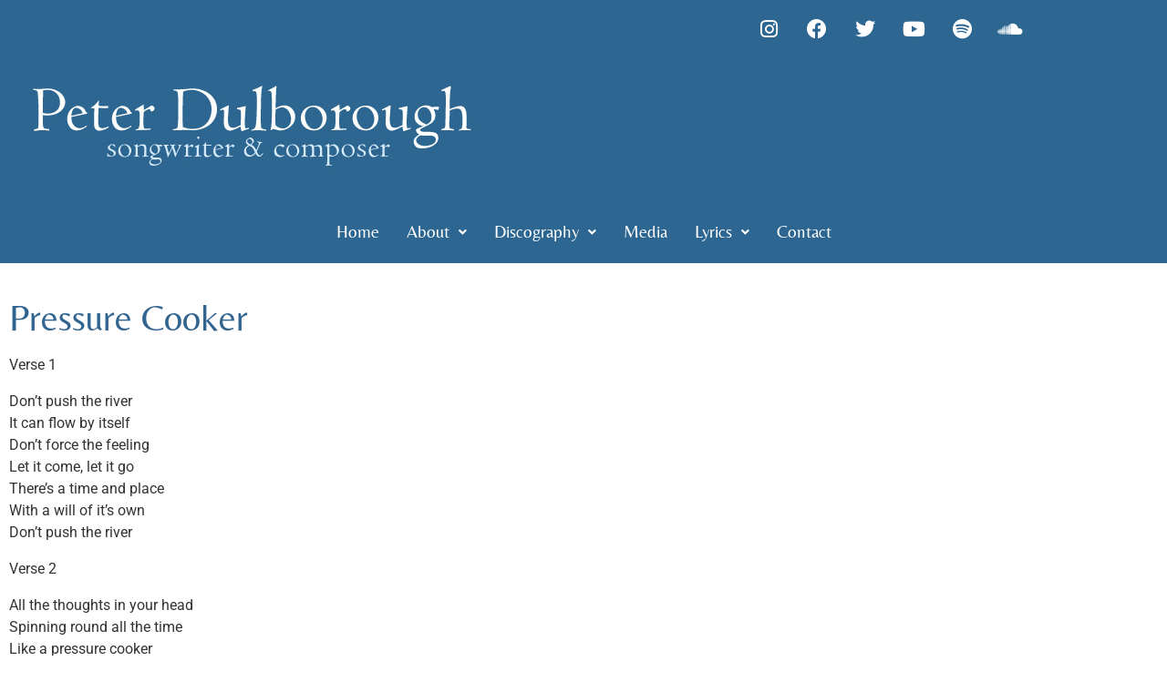

--- FILE ---
content_type: text/css
request_url: https://www.peterdulborough.com/wp-content/uploads/elementor/css/post-5.css?ver=1769074151
body_size: 289
content:
.elementor-kit-5{--e-global-color-primary:#326490;--e-global-color-secondary:#6094BC;--e-global-color-text:#333333;--e-global-color-accent:#6094BC;--e-global-typography-primary-font-family:"Belleza";--e-global-typography-secondary-font-family:"Roboto Slab";--e-global-typography-secondary-font-weight:400;--e-global-typography-text-font-family:"Roboto";--e-global-typography-text-font-weight:400;--e-global-typography-accent-font-family:"Roboto";--e-global-typography-accent-font-weight:500;background-color:#5AC9D200;color:var( --e-global-color-text );font-family:var( --e-global-typography-text-font-family ), Sans-serif;font-weight:var( --e-global-typography-text-font-weight );}.elementor-kit-5 p{margin-block-end:1em;}.elementor-kit-5 a{color:var( --e-global-color-accent );font-family:var( --e-global-typography-text-font-family ), Sans-serif;font-weight:var( --e-global-typography-text-font-weight );}.elementor-kit-5 h1{color:var( --e-global-color-primary );font-family:"Arial", Sans-serif;}.elementor-kit-5 h2{color:var( --e-global-color-primary );font-family:var( --e-global-typography-primary-font-family ), Sans-serif;}.elementor-kit-5 h3{color:var( --e-global-color-primary );font-family:var( --e-global-typography-primary-font-family ), Sans-serif;}.elementor-kit-5 h4{color:var( --e-global-color-primary );font-family:var( --e-global-typography-primary-font-family ), Sans-serif;}.elementor-section.elementor-section-boxed > .elementor-container{max-width:1140px;}.e-con{--container-max-width:1140px;}.elementor-widget:not(:last-child){margin-block-end:20px;}.elementor-element{--widgets-spacing:20px 20px;--widgets-spacing-row:20px;--widgets-spacing-column:20px;}{}h1.entry-title{display:var(--page-title-display);}@media(max-width:1024px){.elementor-section.elementor-section-boxed > .elementor-container{max-width:1024px;}.e-con{--container-max-width:1024px;}}@media(max-width:767px){.elementor-section.elementor-section-boxed > .elementor-container{max-width:767px;}.e-con{--container-max-width:767px;}}

--- FILE ---
content_type: text/css
request_url: https://www.peterdulborough.com/wp-content/uploads/elementor/css/post-6.css?ver=1769074151
body_size: 1011
content:
.elementor-6 .elementor-element.elementor-element-34068bd:not(.elementor-motion-effects-element-type-background), .elementor-6 .elementor-element.elementor-element-34068bd > .elementor-motion-effects-container > .elementor-motion-effects-layer{background-color:#2D6691;}.elementor-6 .elementor-element.elementor-element-34068bd{transition:background 0.3s, border 0.3s, border-radius 0.3s, box-shadow 0.3s;}.elementor-6 .elementor-element.elementor-element-34068bd > .elementor-background-overlay{transition:background 0.3s, border-radius 0.3s, opacity 0.3s;}.elementor-6 .elementor-element.elementor-element-3f6ac44:not(.elementor-motion-effects-element-type-background) > .elementor-widget-wrap, .elementor-6 .elementor-element.elementor-element-3f6ac44 > .elementor-widget-wrap > .elementor-motion-effects-container > .elementor-motion-effects-layer{background-color:#2D6691;}.elementor-6 .elementor-element.elementor-element-3f6ac44 > .elementor-element-populated{transition:background 0.3s, border 0.3s, border-radius 0.3s, box-shadow 0.3s;}.elementor-6 .elementor-element.elementor-element-3f6ac44 > .elementor-element-populated > .elementor-background-overlay{transition:background 0.3s, border-radius 0.3s, opacity 0.3s;}.elementor-6 .elementor-element.elementor-element-aed59f0 .elementor-repeater-item-b359653.elementor-social-icon{background-color:#2D6691;}.elementor-6 .elementor-element.elementor-element-aed59f0 .elementor-repeater-item-1f262ec.elementor-social-icon{background-color:#2D6691;}.elementor-6 .elementor-element.elementor-element-aed59f0 .elementor-repeater-item-df20dc4.elementor-social-icon{background-color:#2D6691;}.elementor-6 .elementor-element.elementor-element-aed59f0 .elementor-repeater-item-61dbccc.elementor-social-icon{background-color:#2D6691;}.elementor-6 .elementor-element.elementor-element-aed59f0 .elementor-repeater-item-b4ad1dc.elementor-social-icon{background-color:#2D6691;}.elementor-6 .elementor-element.elementor-element-aed59f0 .elementor-repeater-item-2789e26.elementor-social-icon{background-color:#2D6691;}.elementor-6 .elementor-element.elementor-element-aed59f0{--grid-template-columns:repeat(0, auto);--icon-size:22px;--grid-column-gap:5px;--grid-row-gap:0px;}.elementor-6 .elementor-element.elementor-element-aed59f0 .elementor-widget-container{text-align:right;}.elementor-6 .elementor-element.elementor-element-8d700d1:not(.elementor-motion-effects-element-type-background), .elementor-6 .elementor-element.elementor-element-8d700d1 > .elementor-motion-effects-container > .elementor-motion-effects-layer{background-color:#2D6691;}.elementor-6 .elementor-element.elementor-element-8d700d1{transition:background 0.3s, border 0.3s, border-radius 0.3s, box-shadow 0.3s;}.elementor-6 .elementor-element.elementor-element-8d700d1 > .elementor-background-overlay{transition:background 0.3s, border-radius 0.3s, opacity 0.3s;}.elementor-6 .elementor-element.elementor-element-0cbe3ec:not(.elementor-motion-effects-element-type-background) > .elementor-widget-wrap, .elementor-6 .elementor-element.elementor-element-0cbe3ec > .elementor-widget-wrap > .elementor-motion-effects-container > .elementor-motion-effects-layer{background-color:#2D6691;}.elementor-6 .elementor-element.elementor-element-0cbe3ec > .elementor-element-populated{transition:background 0.3s, border 0.3s, border-radius 0.3s, box-shadow 0.3s;}.elementor-6 .elementor-element.elementor-element-0cbe3ec > .elementor-element-populated > .elementor-background-overlay{transition:background 0.3s, border-radius 0.3s, opacity 0.3s;}.elementor-widget-image .widget-image-caption{color:var( --e-global-color-text );font-family:var( --e-global-typography-text-font-family ), Sans-serif;font-weight:var( --e-global-typography-text-font-weight );}.elementor-6 .elementor-element.elementor-element-94c77ad:not(.elementor-motion-effects-element-type-background), .elementor-6 .elementor-element.elementor-element-94c77ad > .elementor-motion-effects-container > .elementor-motion-effects-layer{background-color:#6094BC;}.elementor-6 .elementor-element.elementor-element-94c77ad{transition:background 0.3s, border 0.3s, border-radius 0.3s, box-shadow 0.3s;}.elementor-6 .elementor-element.elementor-element-94c77ad > .elementor-background-overlay{transition:background 0.3s, border-radius 0.3s, opacity 0.3s;}.elementor-6 .elementor-element.elementor-element-e248cbc:not(.elementor-motion-effects-element-type-background) > .elementor-widget-wrap, .elementor-6 .elementor-element.elementor-element-e248cbc > .elementor-widget-wrap > .elementor-motion-effects-container > .elementor-motion-effects-layer{background-color:#2D6691;}.elementor-6 .elementor-element.elementor-element-e248cbc > .elementor-element-populated{transition:background 0.3s, border 0.3s, border-radius 0.3s, box-shadow 0.3s;}.elementor-6 .elementor-element.elementor-element-e248cbc > .elementor-element-populated > .elementor-background-overlay{transition:background 0.3s, border-radius 0.3s, opacity 0.3s;}.elementor-widget-navigation-menu .menu-item a.hfe-menu-item.elementor-button{background-color:var( --e-global-color-accent );font-family:var( --e-global-typography-accent-font-family ), Sans-serif;font-weight:var( --e-global-typography-accent-font-weight );}.elementor-widget-navigation-menu .menu-item a.hfe-menu-item.elementor-button:hover{background-color:var( --e-global-color-accent );}.elementor-widget-navigation-menu a.hfe-menu-item, .elementor-widget-navigation-menu a.hfe-sub-menu-item{font-family:var( --e-global-typography-primary-font-family ), Sans-serif;}.elementor-widget-navigation-menu .menu-item a.hfe-menu-item, .elementor-widget-navigation-menu .sub-menu a.hfe-sub-menu-item{color:var( --e-global-color-text );}.elementor-widget-navigation-menu .menu-item a.hfe-menu-item:hover,
								.elementor-widget-navigation-menu .sub-menu a.hfe-sub-menu-item:hover,
								.elementor-widget-navigation-menu .menu-item.current-menu-item a.hfe-menu-item,
								.elementor-widget-navigation-menu .menu-item a.hfe-menu-item.highlighted,
								.elementor-widget-navigation-menu .menu-item a.hfe-menu-item:focus{color:var( --e-global-color-accent );}.elementor-widget-navigation-menu .hfe-nav-menu-layout:not(.hfe-pointer__framed) .menu-item.parent a.hfe-menu-item:before,
								.elementor-widget-navigation-menu .hfe-nav-menu-layout:not(.hfe-pointer__framed) .menu-item.parent a.hfe-menu-item:after{background-color:var( --e-global-color-accent );}.elementor-widget-navigation-menu .hfe-nav-menu-layout:not(.hfe-pointer__framed) .menu-item.parent .sub-menu .hfe-has-submenu-container a:after{background-color:var( --e-global-color-accent );}.elementor-widget-navigation-menu .hfe-pointer__framed .menu-item.parent a.hfe-menu-item:before,
								.elementor-widget-navigation-menu .hfe-pointer__framed .menu-item.parent a.hfe-menu-item:after{border-color:var( --e-global-color-accent );}
							.elementor-widget-navigation-menu .sub-menu li a.hfe-sub-menu-item,
							.elementor-widget-navigation-menu nav.hfe-dropdown li a.hfe-sub-menu-item,
							.elementor-widget-navigation-menu nav.hfe-dropdown li a.hfe-menu-item,
							.elementor-widget-navigation-menu nav.hfe-dropdown-expandible li a.hfe-menu-item,
							.elementor-widget-navigation-menu nav.hfe-dropdown-expandible li a.hfe-sub-menu-item{font-family:var( --e-global-typography-accent-font-family ), Sans-serif;font-weight:var( --e-global-typography-accent-font-weight );}.elementor-6 .elementor-element.elementor-element-f713844 .menu-item a.hfe-menu-item{padding-left:15px;padding-right:15px;}.elementor-6 .elementor-element.elementor-element-f713844 .menu-item a.hfe-sub-menu-item{padding-left:calc( 15px + 20px );padding-right:15px;}.elementor-6 .elementor-element.elementor-element-f713844 .hfe-nav-menu__layout-vertical .menu-item ul ul a.hfe-sub-menu-item{padding-left:calc( 15px + 40px );padding-right:15px;}.elementor-6 .elementor-element.elementor-element-f713844 .hfe-nav-menu__layout-vertical .menu-item ul ul ul a.hfe-sub-menu-item{padding-left:calc( 15px + 60px );padding-right:15px;}.elementor-6 .elementor-element.elementor-element-f713844 .hfe-nav-menu__layout-vertical .menu-item ul ul ul ul a.hfe-sub-menu-item{padding-left:calc( 15px + 80px );padding-right:15px;}.elementor-6 .elementor-element.elementor-element-f713844 .menu-item a.hfe-menu-item, .elementor-6 .elementor-element.elementor-element-f713844 .menu-item a.hfe-sub-menu-item{padding-top:15px;padding-bottom:15px;}.elementor-6 .elementor-element.elementor-element-f713844 ul.sub-menu{width:220px;}.elementor-6 .elementor-element.elementor-element-f713844 .sub-menu a.hfe-sub-menu-item,
						 .elementor-6 .elementor-element.elementor-element-f713844 nav.hfe-dropdown li a.hfe-menu-item,
						 .elementor-6 .elementor-element.elementor-element-f713844 nav.hfe-dropdown li a.hfe-sub-menu-item,
						 .elementor-6 .elementor-element.elementor-element-f713844 nav.hfe-dropdown-expandible li a.hfe-menu-item,
						 .elementor-6 .elementor-element.elementor-element-f713844 nav.hfe-dropdown-expandible li a.hfe-sub-menu-item{padding-top:15px;padding-bottom:15px;}.elementor-6 .elementor-element.elementor-element-f713844 .hfe-nav-menu__toggle{margin:0 auto;}.elementor-6 .elementor-element.elementor-element-f713844 a.hfe-menu-item, .elementor-6 .elementor-element.elementor-element-f713844 a.hfe-sub-menu-item{font-family:"Belleza", Sans-serif;font-size:19px;font-weight:400;}.elementor-6 .elementor-element.elementor-element-f713844 .menu-item a.hfe-menu-item, .elementor-6 .elementor-element.elementor-element-f713844 .sub-menu a.hfe-sub-menu-item{color:#FFFFFF;}.elementor-6 .elementor-element.elementor-element-f713844 .menu-item a.hfe-menu-item:hover,
								.elementor-6 .elementor-element.elementor-element-f713844 .sub-menu a.hfe-sub-menu-item:hover,
								.elementor-6 .elementor-element.elementor-element-f713844 .menu-item.current-menu-item a.hfe-menu-item,
								.elementor-6 .elementor-element.elementor-element-f713844 .menu-item a.hfe-menu-item.highlighted,
								.elementor-6 .elementor-element.elementor-element-f713844 .menu-item a.hfe-menu-item:focus{color:#BFDEF8;}.elementor-6 .elementor-element.elementor-element-f713844 .sub-menu a.hfe-sub-menu-item,
								.elementor-6 .elementor-element.elementor-element-f713844 .elementor-menu-toggle,
								.elementor-6 .elementor-element.elementor-element-f713844 nav.hfe-dropdown li a.hfe-menu-item,
								.elementor-6 .elementor-element.elementor-element-f713844 nav.hfe-dropdown li a.hfe-sub-menu-item,
								.elementor-6 .elementor-element.elementor-element-f713844 nav.hfe-dropdown-expandible li a.hfe-menu-item,
								.elementor-6 .elementor-element.elementor-element-f713844 nav.hfe-dropdown-expandible li a.hfe-sub-menu-item{color:#FFFFFF;}.elementor-6 .elementor-element.elementor-element-f713844 .sub-menu,
								.elementor-6 .elementor-element.elementor-element-f713844 nav.hfe-dropdown,
								.elementor-6 .elementor-element.elementor-element-f713844 nav.hfe-dropdown-expandible,
								.elementor-6 .elementor-element.elementor-element-f713844 nav.hfe-dropdown .menu-item a.hfe-menu-item,
								.elementor-6 .elementor-element.elementor-element-f713844 nav.hfe-dropdown .menu-item a.hfe-sub-menu-item{background-color:#2D6691;}.elementor-6 .elementor-element.elementor-element-f713844 .sub-menu li.menu-item:not(:last-child),
						.elementor-6 .elementor-element.elementor-element-f713844 nav.hfe-dropdown li.menu-item:not(:last-child),
						.elementor-6 .elementor-element.elementor-element-f713844 nav.hfe-dropdown-expandible li.menu-item:not(:last-child){border-bottom-style:solid;border-bottom-color:#c4c4c4;border-bottom-width:1px;}.elementor-6 .elementor-element.elementor-element-f713844 div.hfe-nav-menu-icon{color:#FFFFFF;}.elementor-6 .elementor-element.elementor-element-f713844 div.hfe-nav-menu-icon svg{fill:#FFFFFF;}@media(min-width:768px){.elementor-6 .elementor-element.elementor-element-0cbe3ec{width:100%;}}

--- FILE ---
content_type: text/css
request_url: https://www.peterdulborough.com/wp-content/uploads/elementor/css/post-15.css?ver=1769074151
body_size: 400
content:
.elementor-15 .elementor-element.elementor-element-6a72b6b:not(.elementor-motion-effects-element-type-background), .elementor-15 .elementor-element.elementor-element-6a72b6b > .elementor-motion-effects-container > .elementor-motion-effects-layer{background-color:#2D6691;}.elementor-15 .elementor-element.elementor-element-6a72b6b{transition:background 0.3s, border 0.3s, border-radius 0.3s, box-shadow 0.3s;}.elementor-15 .elementor-element.elementor-element-6a72b6b > .elementor-background-overlay{transition:background 0.3s, border-radius 0.3s, opacity 0.3s;}.elementor-15 .elementor-element.elementor-element-c107d35{--spacer-size:20px;}.elementor-15 .elementor-element.elementor-element-3a8d988:not(.elementor-motion-effects-element-type-background), .elementor-15 .elementor-element.elementor-element-3a8d988 > .elementor-motion-effects-container > .elementor-motion-effects-layer{background-color:#2D6691;}.elementor-15 .elementor-element.elementor-element-3a8d988{transition:background 0.3s, border 0.3s, border-radius 0.3s, box-shadow 0.3s;}.elementor-15 .elementor-element.elementor-element-3a8d988 > .elementor-background-overlay{transition:background 0.3s, border-radius 0.3s, opacity 0.3s;}.elementor-widget-copyright .hfe-copyright-wrapper a, .elementor-widget-copyright .hfe-copyright-wrapper{color:var( --e-global-color-text );}.elementor-widget-copyright .hfe-copyright-wrapper, .elementor-widget-copyright .hfe-copyright-wrapper a{font-family:var( --e-global-typography-text-font-family ), Sans-serif;font-weight:var( --e-global-typography-text-font-weight );}.elementor-15 .elementor-element.elementor-element-3ce9aa8 .hfe-copyright-wrapper a, .elementor-15 .elementor-element.elementor-element-3ce9aa8 .hfe-copyright-wrapper{color:#FFFFFF;}.elementor-15 .elementor-element.elementor-element-ec2ccb3 .elementor-repeater-item-b359653.elementor-social-icon{background-color:#2D6691;}.elementor-15 .elementor-element.elementor-element-ec2ccb3 .elementor-repeater-item-1f262ec.elementor-social-icon{background-color:#2D6691;}.elementor-15 .elementor-element.elementor-element-ec2ccb3 .elementor-repeater-item-df20dc4.elementor-social-icon{background-color:#2D6691;}.elementor-15 .elementor-element.elementor-element-ec2ccb3 .elementor-repeater-item-61dbccc.elementor-social-icon{background-color:#2D6691;}.elementor-15 .elementor-element.elementor-element-ec2ccb3 .elementor-repeater-item-b4ad1dc.elementor-social-icon{background-color:#2D6691;}.elementor-15 .elementor-element.elementor-element-ec2ccb3 .elementor-repeater-item-2789e26.elementor-social-icon{background-color:#2D6691;}.elementor-15 .elementor-element.elementor-element-ec2ccb3{--grid-template-columns:repeat(0, auto);--icon-size:22px;--grid-column-gap:5px;--grid-row-gap:0px;}.elementor-15 .elementor-element.elementor-element-ec2ccb3 .elementor-widget-container{text-align:right;}.elementor-15 .elementor-element.elementor-element-daa13b4:not(.elementor-motion-effects-element-type-background), .elementor-15 .elementor-element.elementor-element-daa13b4 > .elementor-motion-effects-container > .elementor-motion-effects-layer{background-color:#2D6691;}.elementor-15 .elementor-element.elementor-element-daa13b4{transition:background 0.3s, border 0.3s, border-radius 0.3s, box-shadow 0.3s;}.elementor-15 .elementor-element.elementor-element-daa13b4 > .elementor-background-overlay{transition:background 0.3s, border-radius 0.3s, opacity 0.3s;}.elementor-15 .elementor-element.elementor-element-710eddf{--spacer-size:30px;}@media(min-width:768px){.elementor-15 .elementor-element.elementor-element-7a98e0a{width:65.804%;}.elementor-15 .elementor-element.elementor-element-8cfbccb{width:34.153%;}}

--- FILE ---
content_type: text/plain
request_url: https://www.google-analytics.com/j/collect?v=1&_v=j102&a=1499236608&t=pageview&_s=1&dl=https%3A%2F%2Fwww.peterdulborough.com%2Fpressure-cooker%2F&ul=en-us%40posix&dt=Pressure%20Cooker%20%E2%80%93%20Peter%20Dulborough&sr=1280x720&vp=1280x720&_u=IEBAAEABAAAAACAAI~&jid=2064173436&gjid=10035014&cid=1306292370.1769348765&tid=UA-560075-61&_gid=348662988.1769348765&_r=1&_slc=1&z=1224331394
body_size: -452
content:
2,cG-GQD90GGEJP